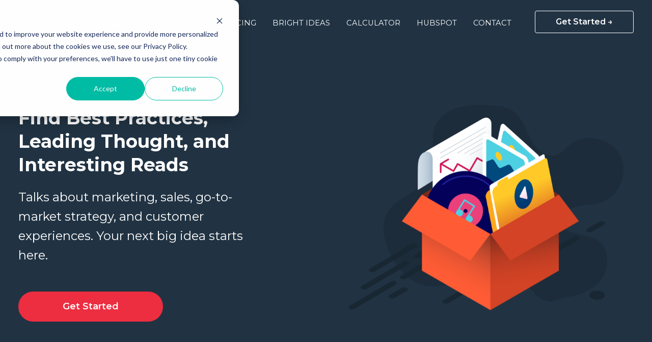

--- FILE ---
content_type: text/html; charset=UTF-8
request_url: https://info.clearboxstrategies.com/bright-ideas/tag/microtargeting
body_size: 9863
content:
<!doctype html><html lang="en"><head>
    <meta charset="utf-8">
    <title>ClearBoxStrategies Bright Ideas | microtargeting</title>
    <link rel="shortcut icon" href="https://info.clearboxstrategies.com/hubfs/Wordpress%20Transparent-1.png">
    <meta name="description" content="microtargeting | Talks about go-to-market strategies, sales development, sales pipeline management, revenue creation and deal development">
    
    
    
    
    
    <link rel="stylesheet" href="https://cdn.jsdelivr.net/npm/swiper@10/swiper-bundle.min.css">
    <meta name="viewport" content="width=device-width, initial-scale=1">

    <script src="/hs/hsstatic/jquery-libs/static-1.1/jquery/jquery-1.7.1.js"></script>
<script>hsjQuery = window['jQuery'];</script>
    <meta property="og:description" content="microtargeting | Talks about go-to-market strategies, sales development, sales pipeline management, revenue creation and deal development">
    <meta property="og:title" content="ClearBoxStrategies Bright Ideas | microtargeting">
    <meta name="twitter:description" content="microtargeting | Talks about go-to-market strategies, sales development, sales pipeline management, revenue creation and deal development">
    <meta name="twitter:title" content="ClearBoxStrategies Bright Ideas | microtargeting">

    

    
    <style>
a.cta_button{-moz-box-sizing:content-box !important;-webkit-box-sizing:content-box !important;box-sizing:content-box !important;vertical-align:middle}.hs-breadcrumb-menu{list-style-type:none;margin:0px 0px 0px 0px;padding:0px 0px 0px 0px}.hs-breadcrumb-menu-item{float:left;padding:10px 0px 10px 10px}.hs-breadcrumb-menu-divider:before{content:'›';padding-left:10px}.hs-featured-image-link{border:0}.hs-featured-image{float:right;margin:0 0 20px 20px;max-width:50%}@media (max-width: 568px){.hs-featured-image{float:none;margin:0;width:100%;max-width:100%}}.hs-screen-reader-text{clip:rect(1px, 1px, 1px, 1px);height:1px;overflow:hidden;position:absolute !important;width:1px}
</style>

<link rel="stylesheet" href="https://info.clearboxstrategies.com/hubfs/hub_generated/template_assets/1/143645213996/1751986080062/template_main.min.css">
<link rel="stylesheet" href="https://info.clearboxstrategies.com/hubfs/hub_generated/template_assets/1/143645454344/1742426491447/template_theme-overrides.min.css">

  <style>
    #hs_cos_wrapper_site_logo .container-section {
  display:flex;
  align-items:center;
}

#hs_cos_wrapper_site_logo .box-image {
  display:flex;
  align-items:MIDDLE;
  width:100%;
  height:auto;
}

#hs_cos_wrapper_site_logo .box-image img {
  width:400px;
  height:73px;
  object-fit:cover;
  overflow-x:hidden;
}

@media (max-width:1024px) {
  #hs_cos_wrapper_site_logo .box-image img {
    width:100% !important;
    height:auto !important;
  }

  #hs_cos_wrapper_site_logo .box-image {
    display:flex;
    padding-right:15px;
    padding-left:15px;
    width:100% !important;
  }
}

  </style>

<link rel="stylesheet" href="https://info.clearboxstrategies.com/hubfs/hub_generated/module_assets/1/143645454407/1742459357816/module_menu.min.css">

  <style>
    #hs_cos_wrapper_navigation-primary .menu__link { color:#FFFFFF; }

#hs_cos_wrapper_navigation-primary .menu__child-toggle-icon { border-top-color:#FFFFFF; }

#hs_cos_wrapper_navigation-primary .menu .menu__link:hover,
#hs_cos_wrapper_navigation-primary .menu .menu__link:focus { color:#d7d7d7; }

#hs_cos_wrapper_navigation-primary .menu__child-toggle-icon:hover,
#hs_cos_wrapper_navigation-primary .menu__child-toggle-icon:focus { border-top-color:#d7d7d7; }

#hs_cos_wrapper_navigation-primary .menu .menu__link:active { color:#ffffff; }

#hs_cos_wrapper_navigation-primary .menu__child-toggle-icon:active { border-top-color:#ffffff; }

#hs_cos_wrapper_navigation-primary .menu .menu__item--depth-1>.menu__link--active-link:after { background-color:#FFFFFF; }

#hs_cos_wrapper_navigation-primary .menu .menu__submenu {}

@media (min-width:1024) {
  #hs_cos_wrapper_navigation-primary .menu__submenu--level-2>.menu__item:first-child:before {}

  #hs_cos_wrapper_navigation-primary .menu--mobile { background-color:rgba(33,51,67,1.0); }
}

#hs_cos_wrapper_navigation-primary .menu__submenu .menu__link,
#hs_cos_wrapper_navigation-primary .menu__submenu .menu__link:hover,
#hs_cos_wrapper_navigation-primary .menu__submenu .menu__link:focus {}

#hs_cos_wrapper_navigation-primary .menu__submenu .menu__child-toggle-icon,
#hs_cos_wrapper_navigation-primary .menu__submenu .menu__child-toggle-icon:hover,
#hs_cos_wrapper_navigation-primary .menu__submenu .menu__child-toggle-icon:focus {}

@media (max-width:1024px) {
  #hs_cos_wrapper_navigation-primary .menu--mobile { background-color:rgba(33,51,67,1.0); }
}

  </style>


  <style>
    #hs_cos_wrapper_btn-cta .button-wrapper { display:flex; }

#hs_cos_wrapper_btn-cta .button {
  background-color:rgba(255,255,255,0.0);
  border:1px solid #ffffff;
  border-radius:4px;
  text-decoration:none;
  color:#FFFFFF;
  font-size:16px;
  font-family:Montserrat,sans-serif;
  font-weight:600;
  padding-top:10px;
  padding-right:40px;
  padding-bottom:10px;
  padding-left:40px;
  border:1px solid #ffffff;
}

#hs_cos_wrapper_btn-cta .button:hover,
#hs_cos_wrapper_btn-cta .button:focus { background-color:rgba(175,175,175,0.0); }

#hs_cos_wrapper_btn-cta .button:active { background-color:rgba(255,255,255,0.0); }

@media (max-width:1024px) {
  #hs_cos_wrapper_btn-cta .button-wrapper { display:flex; }
}

  </style>


  <style>
    #hs_cos_wrapper_dnd_area-module-2 .label-section {
  color:#ED2D40;
  font-size:18px;
  font-family:Montserrat,serif;
  font-weight:600;
  text-align:LEFT;
  line-height:28px;
}

#hs_cos_wrapper_dnd_area-module-2 .title-section {
  color:#FFFFFF;
  font-size:36px;
  font-family:Montserrat,serif;
  font-weight:700;
  margin-top:2px;
  margin-bottom:22px;
  text-align:LEFT;
  line-height:46px;
}

#hs_cos_wrapper_dnd_area-module-2 .description-section {
  color:#FFFFFF;
  font-size:24px;
  font-family:Montserrat,serif;
  font-weight:400;
  line-height:38px;
  text-align:LEFT;
  padding:0px;
  margin-top:0px;
  margin-bottom:20px;
}

#hs_cos_wrapper_dnd_area-module-2 .box-headings { width:100%; }

#hs_cos_wrapper_dnd_area-module-2 .box-headings { margin-bottom:32px; }

#hs_cos_wrapper_dnd_area-module-2 .content-box-headings { display:flex; }

@media (max-width:1024px) {
  #hs_cos_wrapper_dnd_area-module-2 .label-section {
    text-align:CENTER;
    color:#ED2D40;
    font-size:18px;
    font-family:Montserrat,serif;
    font-weight:700;
    line-height:48px;
    color:#ED2D40;
  }

  #hs_cos_wrapper_dnd_area-module-2 .title-section {
    text-align:CENTER;
    color:#FFFFFF;
    font-size:32px;
    font-family:Montserrat,serif;
    font-weight:700;
    line-height:42px;
    color:#FFFFFF;
  }

  #hs_cos_wrapper_dnd_area-module-2 .description-section {
    color:#FFFFFF;
    font-size:18px;
    font-family:Montserrat,serif;
    font-weight:400;
    text-align:CENTER;
    line-height:28px;
    text-wrap:balance;
    color:#FFFFFF;
  }
}

  </style>


  <style>
    #hs_cos_wrapper_dnd_area-module-3 .button-wrapper { display:flex; }

#hs_cos_wrapper_dnd_area-module-3 .button {
  background-color:rgba(237,45,64,1.0);
  border:1px solid rgba(255,255,255,0%);
  border-radius:100px;
  text-decoration:none;
  color:#FFFFFF;
  font-size:18px;
  font-family:Montserrat,serif;
  font-weight:600;
  padding-top:16px;
  padding-right:86px;
  padding-bottom:16px;
  padding-left:86px;
  border:1px solid rgba(255,255,255,0%);
}

#hs_cos_wrapper_dnd_area-module-3 .button:hover,
#hs_cos_wrapper_dnd_area-module-3 .button:focus { background-color:rgba(157,0,0,1.0); }

#hs_cos_wrapper_dnd_area-module-3 .button:active { background-color:rgba(255,125,144,1.0); }

@media (max-width:1024px) {
  #hs_cos_wrapper_dnd_area-module-3 .button-wrapper {
    display:flex;
    justify-content:center;
  }
}

  </style>


  <style>
    #hs_cos_wrapper_dnd_area-module-5 .container-section {
  display:flex;
  align-items:center;
}

#hs_cos_wrapper_dnd_area-module-5 .box-image {
  display:flex;
  justify-content:flex-end;
  align-items:MIDDLE;
  width:100%;
  height:auto;
}

#hs_cos_wrapper_dnd_area-module-5 .box-image img {
  width:568px;
  height:86px;
  object-fit:cover;
  overflow-x:hidden;
}

@media (max-width:1024px) {
  #hs_cos_wrapper_dnd_area-module-5 .box-image img {
    width:100% !important;
    height:auto !important;
  }

  #hs_cos_wrapper_dnd_area-module-5 .box-image {
    display:flex;
    justify-content:center;
    padding-right:15px;
    padding-left:15px;
    width:100% !important;
  }
}

  </style>


  <style>
    #hs_cos_wrapper_dnd_area-module-7 .label-section {
  color:#ED2D40;
  font-size:18px;
  font-family:Montserrat,serif;
  font-weight:700;
  text-align:LEFT;
  line-height:28px;
}

#hs_cos_wrapper_dnd_area-module-7 .title-section {
  color:#FFFFFF;
  font-size:20px;
  font-family:Montserrat,serif;
  font-weight:700;
  margin-top:2px;
  margin-bottom:22px;
  text-align:LEFT;
  line-height:32px;
}

#hs_cos_wrapper_dnd_area-module-7 .description-section {
  color:#FFFFFF;
  font-size:24px;
  font-family:Lato,sans-serif;
  line-height:36px;
  text-align:LEFT;
  padding:0px;
  margin-top:0px;
  margin-bottom:20px;
}

#hs_cos_wrapper_dnd_area-module-7 .box-headings { width:100%; }

#hs_cos_wrapper_dnd_area-module-7 .box-headings { margin-bottom:32px; }

#hs_cos_wrapper_dnd_area-module-7 .content-box-headings { display:flex; }

@media (max-width:1024px) {
  #hs_cos_wrapper_dnd_area-module-7 .label-section {
    text-align:CENTER;
    color:#ED2D40;
    font-size:18px;
    font-family:Montserrat,serif;
    font-weight:700;
    line-height:29px;
    color:#ED2D40;
  }

  #hs_cos_wrapper_dnd_area-module-7 .title-section {
    text-align:CENTER;
    color:#FFFFFF;
    font-size:32px;
    font-family:Montserrat,serif;
    font-weight:700;
    line-height:42px;
    color:#FFFFFF;
  }

  #hs_cos_wrapper_dnd_area-module-7 .description-section {
    color:#414141;
    font-size:16px;
    font-family:Montserrat,sans-serif;
    text-align:CENTER;
    line-height:px;
    text-wrap:balance;
    color:#FFFFFF;
  }
}

  </style>


<style>
#hs_cos_wrapper_dnd_area-module-8 .card-image_grid {
  display:grid;
  gap:32px;
  grid-template-columns:repeat(3,385px);
}

#hs_cos_wrapper_dnd_area-module-8 .card {
  display:flex;
  flex-direction:column;
  align-items:flex-start;
  justify-content:flex-start;
  border-radius:16px;
  width:383px;
  min-height:516px;
}

#hs_cos_wrapper_dnd_area-module-8 .card .card-image {
  width:383px;
  height:238px;
  border-radius:16px 16px 0px 0px;
}

#hs_cos_wrapper_dnd_area-module-8 .card .card-image img {
  width:100%;
  height:238px;
  object-fit:cover;
  border-radius:16px 16px 0px 0px;
}

#hs_cos_wrapper_dnd_area-module-8 .card .card-content {
  padding-top:23px;
  padding-right:23px;
  padding-bottom:48px;
  padding-left:23px;
  flex-direction:column;
  align-items:flex-start;
  justify-content:flex-start;
  border-radius:px px 16px 16px;
  display:flex;
  width:383px;
  background-color:rgba(33,51,67,1.0);
}

#hs_cos_wrapper_dnd_area-module-8 .tag-card .tag {
  color:#DC3B37;
  font-size:14px;
  font-family:Montserrat,serif;
  font-weight:500;
  line-height:26px;
}

#hs_cos_wrapper_dnd_area-module-8 .text-card .post-title {
  color:#FFFFFF;
  font-size:20px;
  font-family:Montserrat,serif;
  font-weight:700;
  line-height:30px;
}

#hs_cos_wrapper_dnd_area-module-8 .text-card .post-description {
  color:#FFFFFF;
  font-size:16px;
  font-family:Montserrat,serif;
  font-weight:400;
  line-height:28px;
}

#hs_cos_wrapper_dnd_area-module-8 .card .card-content .button-card .btn-card {
  border-radius:4px;
  border:1px solid #ffffff;
  color:#FFF;
  font-size:16px;
  font-family:Montserrat,serif;
  font-weight:600;
  line-height:29px;
}

#hs_cos_wrapper_dnd_area-module-8 .card .card-content { display:flex; }

#hs_cos_wrapper_dnd_area-module-8 .card .card-content .tag-card {
  display:flex;
  justify-content:flex-start;
  align-items:center;
  width:100%;
  flex-wrap:wrap;
}

#hs_cos_wrapper_dnd_area-module-8 .card .card-content .tag-card a { margin-bottom:4px; }

#hs_cos_wrapper_dnd_area-module-8 .card .card-content .text-card h3 { margin-bottom:4px; }

#hs_cos_wrapper_dnd_area-module-8 .card .card-content .text-card p { margin-bottom:32px; }

#hs_cos_wrapper_dnd_area-module-8 .card .card-content .button-card {
  width:100%;
  display:flex;
  justify-content:center;
  align-items:center;
}

#hs_cos_wrapper_dnd_area-module-8 .card .card-content .button-card .btn-card {
  display:flex;
  width:100%;
  height:52px;
  flex-direction:column;
  justify-content:center;
  align-items:center;
  gap:10px;
  text-decoration:none;
}

@media (max-width:1244px) {
  #hs_cos_wrapper_dnd_area-module-8 .card-image_grid {
    width:100%;
    display:grid;
    gap:16px;
    grid-template-columns:repeat(2,360px);
    justify-content:center;
  }
}

@media (max-width:1024px) {
  #hs_cos_wrapper_dnd_area-module-8 .card-image_grid {
    display:grid;
    gap:16px;
    grid-template-columns:repeat(2,385px);
    justify-content:center;
  }
}

@media (max-width:768px) {
  #hs_cos_wrapper_dnd_area-module-8 .card-image_grid {
    display:grid;
    gap:16px;
    grid-template-columns:repeat(1,385px);
    justify-content:center;
  }
}

</style>

<link rel="stylesheet" href="https://7052064.fs1.hubspotusercontent-na1.net/hubfs/7052064/hub_generated/module_assets/1/-55928693385/1767118776681/module_pagination.min.css">

  <style>
    #hs_cos_wrapper_dnd_area-module-9 .hs-pagination {}

#hs_cos_wrapper_dnd_area-module-9 .hs-pagination__link:not(:last-child) { margin-right:px; }

#hs_cos_wrapper_dnd_area-module-9 .hs-pagination__link--number { border-radius:px; }

#hs_cos_wrapper_dnd_area-module-9 .hs-pagination__link--active {}

#hs_cos_wrapper_dnd_area-module-9 .hs-pagination__link--number:hover,
#hs_cos_wrapper_dnd_area-module-9 .hs-pagination__link--number:focus {}

#hs_cos_wrapper_dnd_area-module-9 .hs-pagination__link--prev,
#hs_cos_wrapper_dnd_area-module-9 .hs-pagination__link--next { border-radius:px; }

#hs_cos_wrapper_dnd_area-module-9 .hs-pagination__link--prev:hover,
#hs_cos_wrapper_dnd_area-module-9 .hs-pagination__link--prev:focus,
#hs_cos_wrapper_dnd_area-module-9 .hs-pagination__link--next:hover,
#hs_cos_wrapper_dnd_area-module-9 .hs-pagination__link--next:focus {}

#hs_cos_wrapper_dnd_area-module-9 .hs-pagination__link--prev>.hs-pagination__link-text,
#hs_cos_wrapper_dnd_area-module-9 .hs-pagination__link--next>.hs-pagination__link-text {}

#hs_cos_wrapper_dnd_area-module-9 .hs-pagination__link--text-and-icon.hs-pagination__link--prev>.hs-pagination__link-icon { margin-right:px; }

#hs_cos_wrapper_dnd_area-module-9 .hs-pagination__link--text-and-icon.hs-pagination__link--next>.hs-pagination__link-icon { margin-left:px; }

#hs_cos_wrapper_dnd_area-module-9 .hs-pagination__link--prev>.hs-pagination__link-icon svg,
#hs_cos_wrapper_dnd_area-module-9 .hs-pagination__link--next>.hs-pagination__link-icon svg {}

#hs_cos_wrapper_dnd_area-module-9 .hs-pagination__link--first,
#hs_cos_wrapper_dnd_area-module-9 .hs-pagination__link--last { border-radius:px; }

#hs_cos_wrapper_dnd_area-module-9 .hs-pagination__link--first:hover,
#hs_cos_wrapper_dnd_area-module-9 .hs-pagination__link--first:focus,
#hs_cos_wrapper_dnd_area-module-9 .hs-pagination__link--last:hover,
#hs_cos_wrapper_dnd_area-module-9 .hs-pagination__link--last:focus {}

#hs_cos_wrapper_dnd_area-module-9 .hs-pagination__link--first>.hs-pagination__link-text,
#hs_cos_wrapper_dnd_area-module-9 .hs-pagination__link--last>.hs-pagination__link-text {}

#hs_cos_wrapper_dnd_area-module-9 .hs-pagination__link--text-and-icon.hs-pagination__link--first>.hs-pagination__link-icon { margin-right:px; }

#hs_cos_wrapper_dnd_area-module-9 .hs-pagination__link--text-and-icon.hs-pagination__link--last>.hs-pagination__link-icon { margin-left:px; }

#hs_cos_wrapper_dnd_area-module-9 .hs-pagination__link--first>.hs-pagination__link-icon svg,
#hs_cos_wrapper_dnd_area-module-9 .hs-pagination__link--last>.hs-pagination__link-icon svg {}

  </style>


  <style>
    #hs_cos_wrapper_widget_1699556669516 .menu__link { color:#FFFFFF; }

#hs_cos_wrapper_widget_1699556669516 .menu__child-toggle-icon { border-top-color:#FFFFFF; }

#hs_cos_wrapper_widget_1699556669516 .menu .menu__link:hover,
#hs_cos_wrapper_widget_1699556669516 .menu .menu__link:focus { color:#d7d7d7; }

#hs_cos_wrapper_widget_1699556669516 .menu__child-toggle-icon:hover,
#hs_cos_wrapper_widget_1699556669516 .menu__child-toggle-icon:focus { border-top-color:#d7d7d7; }

#hs_cos_wrapper_widget_1699556669516 .menu .menu__link:active { color:#ffffff; }

#hs_cos_wrapper_widget_1699556669516 .menu__child-toggle-icon:active { border-top-color:#ffffff; }

#hs_cos_wrapper_widget_1699556669516 .menu .menu__item--depth-1>.menu__link--active-link:after { background-color:#FFFFFF; }

#hs_cos_wrapper_widget_1699556669516 .menu .menu__submenu {}

@media (min-width:1024) {
  #hs_cos_wrapper_widget_1699556669516 .menu__submenu--level-2>.menu__item:first-child:before {}

  #hs_cos_wrapper_widget_1699556669516 .menu--mobile { background-color:rgba(255,255,255,1.0); }
}

#hs_cos_wrapper_widget_1699556669516 .menu__submenu .menu__link,
#hs_cos_wrapper_widget_1699556669516 .menu__submenu .menu__link:hover,
#hs_cos_wrapper_widget_1699556669516 .menu__submenu .menu__link:focus {}

#hs_cos_wrapper_widget_1699556669516 .menu__submenu .menu__child-toggle-icon,
#hs_cos_wrapper_widget_1699556669516 .menu__submenu .menu__child-toggle-icon:hover,
#hs_cos_wrapper_widget_1699556669516 .menu__submenu .menu__child-toggle-icon:focus {}

@media (max-width:1024px) {
  #hs_cos_wrapper_widget_1699556669516 .menu--mobile { background-color:rgba(255,255,255,1.0); }
}

  </style>


  <style>
    #hs_cos_wrapper_footer-module-3 .container-section {
  display:flex;
  align-items:center;
}

#hs_cos_wrapper_footer-module-3 .box-image {
  display:flex;
  justify-content:flex-start;
  align-items:MIDDLE;
  width:100%;
  height:auto;
}

#hs_cos_wrapper_footer-module-3 .box-image img {
  width:164px;
  height:30px;
  object-fit:cover;
  overflow-x:hidden;
}

@media (max-width:1024px) {
  #hs_cos_wrapper_footer-module-3 .box-image img {
    margin-bottom:32px;
    width:100% !important;
    height:auto !important;
  }

  #hs_cos_wrapper_footer-module-3 .box-image {
    display:flex;
    justify-content:center;
    padding-right:15px;
    padding-left:15px;
    width:100% !important;
  }
}

  </style>


  <style>
    #hs_cos_wrapper_widget_1700591599023 .container-link {
  display:flex;
  justify-content:center;
  align-items:center;
  gap:14px;
  padding:12px;
}

#hs_cos_wrapper_widget_1700591599023 .container-link a {
  color:#FFFFFF;
  line-height:px;
}

@media (max-width:768px) {
  #hs_cos_wrapper_widget_1700591599023 .container-link {
    display:flex;
    gap:px;
  }
}

  </style>

<link rel="stylesheet" href="https://info.clearboxstrategies.com/hubfs/hub_generated/module_assets/1/143645454413/1742459362777/module_social-follow.min.css">

  <style>
    #hs_cos_wrapper_module_1699559277689 .social-links { justify-content:flex-end; }

#hs_cos_wrapper_module_1699559277689 .social-links__link {}

#hs_cos_wrapper_module_1699559277689 .social-links__icon { background-color:rgba(25,39,51,1.0); }

#hs_cos_wrapper_module_1699559277689 .social-links__icon svg {
  height:16px;
  width:16px;
}

#hs_cos_wrapper_module_1699559277689 .social-links__icon:hover,
#hs_cos_wrapper_module_1699559277689 .social-links__icon:focus { background-color:rgba(0,0,0,1.0); }

#hs_cos_wrapper_module_1699559277689 .social-links__icon:active { background-color:rgba(105,119,131,1.0); }

@media (max-width:1024px) {
  #hs_cos_wrapper_module_1699559277689 .social-links { justify-content:center; }
}

  </style>


  <style>
    #hs_cos_wrapper_footer-module-8 .container-link {
  display:flex;
  justify-content:flex-start;
  align-items:center;
  gap:16px;
}

#hs_cos_wrapper_footer-module-8 .container-link a {
  color:#FFFFFF;
  font-size:14px;
  font-weight:600;
  font-family:Montserrat,serif;
  line-height:24px;
}

@media (max-width:768px) {
  #hs_cos_wrapper_footer-module-8 .container-link {
    display:flex;
    justify-content:center;
    align-items:center;
    gap:14px;
    padding-bottom:20px;
  }
}

  </style>

<style>
  @font-face {
    font-family: "Montserrat";
    font-weight: 700;
    font-style: normal;
    font-display: swap;
    src: url("/_hcms/googlefonts/Montserrat/700.woff2") format("woff2"), url("/_hcms/googlefonts/Montserrat/700.woff") format("woff");
  }
  @font-face {
    font-family: "Montserrat";
    font-weight: 400;
    font-style: normal;
    font-display: swap;
    src: url("/_hcms/googlefonts/Montserrat/regular.woff2") format("woff2"), url("/_hcms/googlefonts/Montserrat/regular.woff") format("woff");
  }
  @font-face {
    font-family: "Montserrat";
    font-weight: 500;
    font-style: normal;
    font-display: swap;
    src: url("/_hcms/googlefonts/Montserrat/500.woff2") format("woff2"), url("/_hcms/googlefonts/Montserrat/500.woff") format("woff");
  }
  @font-face {
    font-family: "Montserrat";
    font-weight: 400;
    font-style: normal;
    font-display: swap;
    src: url("/_hcms/googlefonts/Montserrat/regular.woff2") format("woff2"), url("/_hcms/googlefonts/Montserrat/regular.woff") format("woff");
  }
  @font-face {
    font-family: "Montserrat";
    font-weight: 600;
    font-style: normal;
    font-display: swap;
    src: url("/_hcms/googlefonts/Montserrat/600.woff2") format("woff2"), url("/_hcms/googlefonts/Montserrat/600.woff") format("woff");
  }
  @font-face {
    font-family: "Montserrat";
    font-weight: 700;
    font-style: normal;
    font-display: swap;
    src: url("/_hcms/googlefonts/Montserrat/700.woff2") format("woff2"), url("/_hcms/googlefonts/Montserrat/700.woff") format("woff");
  }
  @font-face {
    font-family: "Lato";
    font-weight: 400;
    font-style: normal;
    font-display: swap;
    src: url("/_hcms/googlefonts/Lato/regular.woff2") format("woff2"), url("/_hcms/googlefonts/Lato/regular.woff") format("woff");
  }
  @font-face {
    font-family: "Lato";
    font-weight: 700;
    font-style: normal;
    font-display: swap;
    src: url("/_hcms/googlefonts/Lato/700.woff2") format("woff2"), url("/_hcms/googlefonts/Lato/700.woff") format("woff");
  }
  @font-face {
    font-family: "Lato";
    font-weight: 700;
    font-style: normal;
    font-display: swap;
    src: url("/_hcms/googlefonts/Lato/700.woff2") format("woff2"), url("/_hcms/googlefonts/Lato/700.woff") format("woff");
  }
</style>

<!-- Editor Styles -->
<style id="hs_editor_style" type="text/css">
.dnd_area-row-0-max-width-section-centering > .row-fluid {
  max-width: 1240px !important;
  margin-left: auto !important;
  margin-right: auto !important;
}
.dnd_area-row-1-max-width-section-centering > .row-fluid {
  max-width: 1240px !important;
  margin-left: auto !important;
  margin-right: auto !important;
}
.footer-row-0-max-width-section-centering > .row-fluid {
  max-width: 1240px !important;
  margin-left: auto !important;
  margin-right: auto !important;
}
/* HubSpot Styles (default) */
.dnd_area-row-0-padding {
  padding-top: 180px !important;
  padding-bottom: 80px !important;
  padding-left: 0px !important;
  padding-right: 0px !important;
}
.dnd_area-row-0-background-layers {
  background-image: linear-gradient(rgba(33, 51, 67, 1), rgba(33, 51, 67, 1)) !important;
  background-position: left top !important;
  background-size: auto !important;
  background-repeat: no-repeat !important;
}
.dnd_area-row-1-padding {
  padding-top: 80px !important;
  padding-bottom: 80px !important;
  padding-left: 0px !important;
  padding-right: 0px !important;
}
.dnd_area-row-1-background-layers {
  background-image: linear-gradient(rgba(32, 47, 61, 1), rgba(32, 47, 61, 1)) !important;
  background-position: left top !important;
  background-size: auto !important;
  background-repeat: no-repeat !important;
}
.footer-row-0-padding {
  padding-top: 64px !important;
  padding-bottom: 64px !important;
}
.footer-column-1-row-2-margin {
  margin-top: 12px !important;
  margin-bottom: 0px !important;
}
.footer-column-1-row-3-margin {
  margin-top: 12px !important;
  margin-bottom: 0px !important;
}
/* HubSpot Styles (mobile) */
@media (max-width: 1027px) {
  .dnd_area-row-0-padding {
    padding-top: 180px !important;
    padding-bottom: 80px !important;
    padding-left: 20px !important;
    padding-right: 20px !important;
  }
  .dnd_area-row-1-padding {
    padding-top: 80px !important;
    padding-bottom: 80px !important;
    padding-left: 10px !important;
    padding-right: 10px !important;
  }
  .dnd_area-column-1-row-1-padding {
    padding-bottom: 80px !important;
  }
}
</style>
    

    
<!--  Added by GoogleAnalytics4 integration -->
<script>
var _hsp = window._hsp = window._hsp || [];
window.dataLayer = window.dataLayer || [];
function gtag(){dataLayer.push(arguments);}

var useGoogleConsentModeV2 = true;
var waitForUpdateMillis = 1000;


if (!window._hsGoogleConsentRunOnce) {
  window._hsGoogleConsentRunOnce = true;

  gtag('consent', 'default', {
    'ad_storage': 'denied',
    'analytics_storage': 'denied',
    'ad_user_data': 'denied',
    'ad_personalization': 'denied',
    'wait_for_update': waitForUpdateMillis
  });

  if (useGoogleConsentModeV2) {
    _hsp.push(['useGoogleConsentModeV2'])
  } else {
    _hsp.push(['addPrivacyConsentListener', function(consent){
      var hasAnalyticsConsent = consent && (consent.allowed || (consent.categories && consent.categories.analytics));
      var hasAdsConsent = consent && (consent.allowed || (consent.categories && consent.categories.advertisement));

      gtag('consent', 'update', {
        'ad_storage': hasAdsConsent ? 'granted' : 'denied',
        'analytics_storage': hasAnalyticsConsent ? 'granted' : 'denied',
        'ad_user_data': hasAdsConsent ? 'granted' : 'denied',
        'ad_personalization': hasAdsConsent ? 'granted' : 'denied'
      });
    }]);
  }
}

gtag('js', new Date());
gtag('set', 'developer_id.dZTQ1Zm', true);
gtag('config', 'G-YS6FSYJH36');
</script>
<script async src="https://www.googletagmanager.com/gtag/js?id=G-YS6FSYJH36"></script>

<!-- /Added by GoogleAnalytics4 integration -->



<!-- Google Tag Manager -->
<script>(function(w,d,s,l,i){w[l]=w[l]||[];w[l].push({'gtm.start':
new Date().getTime(),event:'gtm.js'});var f=d.getElementsByTagName(s)[0],
j=d.createElement(s),dl=l!='dataLayer'?'&l='+l:'';j.async=true;j.src=
'https://www.googletagmanager.com/gtm.js?id='+i+dl;f.parentNode.insertBefore(j,f);
})(window,document,'script','dataLayer','GTM-MPXS3QQ');</script>
<!-- End Google Tag Manager -->
<!-- Google tag (gtag.js) -->
<script async src="https://www.googletagmanager.com/gtag/js?id=G-SE2977THFJ"></script>
<script>
  window.dataLayer = window.dataLayer || [];
  function gtag(){dataLayer.push(arguments);}
  gtag('js', new Date());

  gtag('config', 'G-SE2977THFJ');
</script>
<script type="text/javascript">
    (function(c,l,a,r,i,t,y){
        c[a]=c[a]||function(){(c[a].q=c[a].q||[]).push(arguments)};
        t=l.createElement(r);t.async=1;t.src="https://www.clarity.ms/tag/"+i;
        y=l.getElementsByTagName(r)[0];y.parentNode.insertBefore(t,y);
    })(window, document, "clarity", "script", "ih5ets7eya");
  <script src="https://tag.clearbitscripts.com/v1/pk_4eb1fbfd5601e8a26b6a2c8926c51cea/tags.js" referrerpolicy="strict-origin-when-cross-origin"></script>

<script>!function () {var reb2b = window.reb2b = window.reb2b || [];if (reb2b.invoked) return;reb2b.invoked = true;reb2b.methods = ["identify", "collect"];reb2b.factory = function (method) {return function () {var args = Array.prototype.slice.call(arguments);args.unshift(method);reb2b.push(args);return reb2b;};};for (var i = 0; i < reb2b.methods.length; i++) {var key = reb2b.methods[i];reb2b[key] = reb2b.factory(key);}reb2b.load = function (key) {var script = document.createElement("script");script.type = "text/javascript";script.async = true;script.src = "https://s3-us-west-2.amazonaws.com/b2bjsstore/b/" + key + "/reb2b.js.gz";var first = document.getElementsByTagName("script")[0];first.parentNode.insertBefore(script, first);};reb2b.SNIPPET_VERSION = "1.0.1";reb2b.load("ZQOQRJHQJ862");}();</script>
<!-- Start of HubSpot Embed Code -->
  <script type="text/javascript" id="hs-script-loader" async defer src="//js-na1.hs-scripts.com/4285292.js"></script>
<!-- End of HubSpot Embed Code -->
<meta property="og:image" content="https://info.clearboxstrategies.com/hubfs/Group.png">
<meta property="og:image:width" content="467">
<meta property="og:image:height" content="509">

<meta name="twitter:image" content="https://info.clearboxstrategies.com/hubfs/Group.png">


<meta property="og:url" content="https://info.clearboxstrategies.com/bright-ideas/tag/microtargeting">
<meta property="og:type" content="blog">
<meta name="twitter:card" content="summary">
<link rel="alternate" type="application/rss+xml" href="https://info.clearboxstrategies.com/bright-ideas/rss.xml">
<meta name="twitter:domain" content="info.clearboxstrategies.com">
<script src="//platform.linkedin.com/in.js" type="text/javascript">
    lang: en_US
</script>

<meta http-equiv="content-language" content="en">






  <meta name="generator" content="HubSpot"></head>
  <body>
    <div class="body-wrapper   hs-content-id-83715548819 hs-blog-listing hs-blog-id-83715548818">
      
        <div data-global-resource-path="Theme templates/HubSpot Theme/templates/partials/header.html">

<header class="header">

  

  

  

  <div class="container-fluid content-wrapper">
<div class="row-fluid-wrapper">
<div class="row-fluid">
<div class="span12 widget-span widget-type-cell " style="" data-widget-type="cell" data-x="0" data-w="12">

</div><!--end widget-span -->
</div>
</div>
</div> 

  

  <div class="header__container content-wrapper">

    

    <div class="header__logo header__logo--main">
      <div id="hs_cos_wrapper_site_logo" class="hs_cos_wrapper hs_cos_wrapper_widget hs_cos_wrapper_type_module" style="" data-hs-cos-general-type="widget" data-hs-cos-type="module"><div class="container-section">
  <div class="box-image">
    

   <a href="https://clearboxstrategies.com/v2">
  
	
	
		
	
	 
	 <img src="https://info.clearboxstrategies.com/hs-fs/hubfs/img--logo-clearbox.png?width=124&amp;height=23&amp;name=img--logo-clearbox.png" alt="img--logo-clearbox" loading="lazy" width="124" height="23" style="max-width: 100%; height: auto;" srcset="https://info.clearboxstrategies.com/hs-fs/hubfs/img--logo-clearbox.png?width=62&amp;height=12&amp;name=img--logo-clearbox.png 62w, https://info.clearboxstrategies.com/hs-fs/hubfs/img--logo-clearbox.png?width=124&amp;height=23&amp;name=img--logo-clearbox.png 124w, https://info.clearboxstrategies.com/hs-fs/hubfs/img--logo-clearbox.png?width=186&amp;height=35&amp;name=img--logo-clearbox.png 186w, https://info.clearboxstrategies.com/hs-fs/hubfs/img--logo-clearbox.png?width=248&amp;height=46&amp;name=img--logo-clearbox.png 248w, https://info.clearboxstrategies.com/hs-fs/hubfs/img--logo-clearbox.png?width=310&amp;height=58&amp;name=img--logo-clearbox.png 310w, https://info.clearboxstrategies.com/hs-fs/hubfs/img--logo-clearbox.png?width=372&amp;height=69&amp;name=img--logo-clearbox.png 372w" sizes="(max-width: 124px) 100vw, 124px">
     

   </a>
</div>
</div>
</div>
    </div>

    

    <div class="header__column">

      



      

      

      <div class="header__row-2">
        <div class="header--toggle header__navigation--toggle"></div>
        
        
        <div class="header__close--toggle"></div>
        <div class="header__navigation header--element">
          <div id="hs_cos_wrapper_navigation-primary" class="hs_cos_wrapper hs_cos_wrapper_widget hs_cos_wrapper_type_module" style="" data-hs-cos-general-type="widget" data-hs-cos-type="module">









<nav class="menu menu--desktop" aria-label="Main menu">
  <ul class="menu__wrapper no-list">
    

  

  

  
    
    <li class="menu__item menu__item--depth-1 menu__item--has-submenu hs-skip-lang-url-rewrite">
      
        <a class="menu__link menu__link--toggle  " href="https://clearboxstrategies.com/what-we-do" aria-haspopup="true" aria-expanded="false">Services</a>
      
      
        
          <button class="menu__child-toggle no-button" aria-expanded="false">
            <span class="show-for-sr">Show submenu for Services</span>
            <span class="menu__child-toggle-icon"></span>
          </button>
          <ul class="menu__submenu menu__submenu--level-2 no-list">
            
            
              
    <li class="menu__item menu__item--depth-2  hs-skip-lang-url-rewrite">
      
        <a class="menu__link   " href="https://clearboxstrategies.com/stay_and_play_marketing">Services for Destination Travel Companies</a>
      
      
    </li>
  
            
              
    <li class="menu__item menu__item--depth-2  hs-skip-lang-url-rewrite">
      
        <a class="menu__link   " href="https://clearboxstrategies.com/real_estate_go_to_market_strategy">Services for Real Estate Agencies</a>
      
      
    </li>
  
            
          </ul>
          
      
    </li>
  
  
    
    <li class="menu__item menu__item--depth-1  hs-skip-lang-url-rewrite">
      
        <a class="menu__link   " href="https://clearboxstrategies.com/pricing-new">Pricing</a>
      
      
    </li>
  
  
    
    <li class="menu__item menu__item--depth-1  hs-skip-lang-url-rewrite">
      
        <a class="menu__link   " href="https://clearboxstrategies.com/bright-ideas">Bright Ideas</a>
      
      
    </li>
  
  
    
    <li class="menu__item menu__item--depth-1  hs-skip-lang-url-rewrite">
      
        <a class="menu__link   " href="https://info.clearboxstrategies.com/calculator">Calculator</a>
      
      
    </li>
  
  
    
    <li class="menu__item menu__item--depth-1  hs-skip-lang-url-rewrite">
      
        <a class="menu__link   " href="https://clearboxstrategies.com/hubspot-solutions-partner">HubSpot</a>
      
      
    </li>
  
  
    
    <li class="menu__item menu__item--depth-1  hs-skip-lang-url-rewrite">
      
        <a class="menu__link   " href="https://clearboxstrategies.com/contact">Contact</a>
      
      
    </li>
  
  


  </ul>
</nav>



<nav class="menu menu--mobile" aria-label="Main menu">
  <ul class="menu__wrapper no-list">
    

  

  

  
    
    <li class="menu__item menu__item--depth-1 menu__item--has-submenu hs-skip-lang-url-rewrite">
      
        <a class="menu__link menu__link--toggle  " href="https://clearboxstrategies.com/what-we-do" aria-haspopup="true" aria-expanded="false">Services</a>
      
      
        
          <button class="menu__child-toggle no-button" aria-expanded="false">
            <span class="show-for-sr">Show submenu for Services</span>
            <span class="menu__child-toggle-icon"></span>
          </button>
          <ul class="menu__submenu menu__submenu--level-2 no-list">
            
            
              
    <li class="menu__item menu__item--depth-2  hs-skip-lang-url-rewrite">
      
        <a class="menu__link   " href="https://clearboxstrategies.com/stay_and_play_marketing">Services for Destination Travel Companies</a>
      
      
    </li>
  
            
              
    <li class="menu__item menu__item--depth-2  hs-skip-lang-url-rewrite">
      
        <a class="menu__link   " href="https://clearboxstrategies.com/real_estate_go_to_market_strategy">Services for Real Estate Agencies</a>
      
      
    </li>
  
            
          </ul>
          
      
    </li>
  
  
    
    <li class="menu__item menu__item--depth-1  hs-skip-lang-url-rewrite">
      
        <a class="menu__link   " href="https://clearboxstrategies.com/pricing-new">Pricing</a>
      
      
    </li>
  
  
    
    <li class="menu__item menu__item--depth-1  hs-skip-lang-url-rewrite">
      
        <a class="menu__link   " href="https://clearboxstrategies.com/bright-ideas">Bright Ideas</a>
      
      
    </li>
  
  
    
    <li class="menu__item menu__item--depth-1  hs-skip-lang-url-rewrite">
      
        <a class="menu__link   " href="https://info.clearboxstrategies.com/calculator">Calculator</a>
      
      
    </li>
  
  
    
    <li class="menu__item menu__item--depth-1  hs-skip-lang-url-rewrite">
      
        <a class="menu__link   " href="https://clearboxstrategies.com/hubspot-solutions-partner">HubSpot</a>
      
      
    </li>
  
  
    
    <li class="menu__item menu__item--depth-1  hs-skip-lang-url-rewrite">
      
        <a class="menu__link   " href="https://clearboxstrategies.com/contact">Contact</a>
      
      
    </li>
  
  


  </ul>
</nav></div>
        </div>
      </div>

    </div>
    
    <div class="header-cta">
      <div id="hs_cos_wrapper_btn-cta" class="hs_cos_wrapper hs_cos_wrapper_widget hs_cos_wrapper_type_module" style="" data-hs-cos-general-type="widget" data-hs-cos-type="module">













<div class="button-wrapper">
  <a class="button" href="https://clearboxstrategies.com/contact">
    Get Started →
  </a>
</div></div>
    </div>

  </div>

  

 
</header></div>
      

      

      <main id="main-content" class="body-container-wrapper">
        
<div class="container-fluid">
<div class="row-fluid-wrapper">
<div class="row-fluid">
<div class="span12 widget-span widget-type-cell " style="" data-widget-type="cell" data-x="0" data-w="12">

<div class="row-fluid-wrapper row-depth-1 row-number-1 dnd_area-row-0-max-width-section-centering dnd_area-row-0-background-color dnd_area-row-0-background-layers dnd-section dnd_area-row-0-padding">
<div class="row-fluid ">
<div class="span5 widget-span widget-type-cell dnd-column" style="" data-widget-type="cell" data-x="0" data-w="5">

<div class="row-fluid-wrapper row-depth-1 row-number-2 dnd-row">
<div class="row-fluid ">
<div class="span12 widget-span widget-type-custom_widget dnd-module" style="" data-widget-type="custom_widget" data-x="0" data-w="12">
<div id="hs_cos_wrapper_dnd_area-module-2" class="hs_cos_wrapper hs_cos_wrapper_widget hs_cos_wrapper_type_module" style="" data-hs-cos-general-type="widget" data-hs-cos-type="module">

<div class="row">
    <div class="col">
      <div class="content-box-headings">
        <div class="box-headings">
        
        <div class="label-section">Bright Ideas</div> 
        
          
          
          <h1 class="title-section">Find Best Practices, Leading Thought, and Interesting Reads</h1>
          
          
      
      
        <div class="description-section">
            Talks about marketing, sales, go-to-market strategy, and customer experiences. Your next big idea starts here.
        </div>
      
      </div>
      </div>        
    </div>
</div></div>

</div><!--end widget-span -->
</div><!--end row-->
</div><!--end row-wrapper -->

<div class="row-fluid-wrapper row-depth-1 row-number-3 dnd_area-column-1-row-1-padding dnd-row">
<div class="row-fluid ">
<div class="span12 widget-span widget-type-custom_widget dnd-module" style="" data-widget-type="custom_widget" data-x="0" data-w="12">
<div id="hs_cos_wrapper_dnd_area-module-3" class="hs_cos_wrapper hs_cos_wrapper_widget hs_cos_wrapper_type_module" style="" data-hs-cos-general-type="widget" data-hs-cos-type="module">













<div class="button-wrapper">
  <a class="button" href="">
    Get Started
  </a>
</div></div>

</div><!--end widget-span -->
</div><!--end row-->
</div><!--end row-wrapper -->

</div><!--end widget-span -->
<div class="span7 widget-span widget-type-cell dnd-column" style="" data-widget-type="cell" data-x="5" data-w="7">

<div class="row-fluid-wrapper row-depth-1 row-number-4 dnd-row">
<div class="row-fluid ">
<div class="span12 widget-span widget-type-custom_widget dnd-module" style="" data-widget-type="custom_widget" data-x="0" data-w="12">
<div id="hs_cos_wrapper_dnd_area-module-5" class="hs_cos_wrapper hs_cos_wrapper_widget hs_cos_wrapper_type_module" style="" data-hs-cos-general-type="widget" data-hs-cos-type="module"><div class="container-section">
  <div class="box-image">
    

   <a href="">
  
	
	
		
	
	 
	 <img src="https://info.clearboxstrategies.com/hubfs/raw_assets/public/Theme%20templates/HubSpot%20Theme/images/section%20images/blog/blog%20image.svg" alt="logos" loading="lazy" width="1200" height="240" style="max-width: 100%; height: auto;">
     

   </a>
</div>
</div>
</div>

</div><!--end widget-span -->
</div><!--end row-->
</div><!--end row-wrapper -->

</div><!--end widget-span -->
</div><!--end row-->
</div><!--end row-wrapper -->

<div class="row-fluid-wrapper row-depth-1 row-number-5 dnd_area-row-1-padding dnd_area-row-1-background-color dnd_area-row-1-max-width-section-centering dnd-section dnd_area-row-1-background-layers">
<div class="row-fluid ">
<div class="span12 widget-span widget-type-cell dnd-column" style="" data-widget-type="cell" data-x="0" data-w="12">

<div class="row-fluid-wrapper row-depth-1 row-number-6 dnd-row">
<div class="row-fluid ">
<div class="span12 widget-span widget-type-custom_widget dnd-module" style="" data-widget-type="custom_widget" data-x="0" data-w="12">
<div id="hs_cos_wrapper_dnd_area-module-7" class="hs_cos_wrapper hs_cos_wrapper_widget hs_cos_wrapper_type_module" style="" data-hs-cos-general-type="widget" data-hs-cos-type="module">

<div class="row">
    <div class="col">
      <div class="content-box-headings">
        <div class="box-headings">
        
        <div class="label-section">Editorials</div> 
        
          
          
        <h2 class="title-section">Recient Blog Posts</h2>
                    
          
      
      
        <div class="description-section">
            
        </div>
      
      </div>
      </div>        
    </div>
</div></div>

</div><!--end widget-span -->
</div><!--end row-->
</div><!--end row-wrapper -->

<div class="row-fluid-wrapper row-depth-1 row-number-7 dnd-row">
<div class="row-fluid ">
<div class="span12 widget-span widget-type-custom_widget dnd-module" style="" data-widget-type="custom_widget" data-x="0" data-w="12">
<div id="hs_cos_wrapper_dnd_area-module-8" class="hs_cos_wrapper hs_cos_wrapper_widget hs_cos_wrapper_type_module" style="" data-hs-cos-general-type="widget" data-hs-cos-type="module">
<div class="card-image_grid">
  
	<div class="card">
    <div class="card-image">
      <img src="https://info.clearboxstrategies.com/hubfs/employee.png" alt="Clay Posey Founder of Clearbox Strategies Is Ready for Day 2 of The GTM Games">
    </div>
    <div class="card-content">
        <div class="tag-card">
          
            <a class="tag" href="https://info.clearboxstrategies.com/bright-ideas/tag/template-setups" rel="tag">Template Setups</a>,
          
            <a class="tag" href="https://info.clearboxstrategies.com/bright-ideas/tag/business-development" rel="tag">Business Development</a>,
          
            <a class="tag" href="https://info.clearboxstrategies.com/bright-ideas/tag/social-media" rel="tag">Social Media</a>,
          
            <a class="tag" href="https://info.clearboxstrategies.com/bright-ideas/tag/direct-marketing" rel="tag">direct marketing</a>,
          
            <a class="tag" href="https://info.clearboxstrategies.com/bright-ideas/tag/advertising" rel="tag">advertising</a>,
          
            <a class="tag" href="https://info.clearboxstrategies.com/bright-ideas/tag/microtargeting" rel="tag">microtargeting</a>,
          
            <a class="tag" href="https://info.clearboxstrategies.com/bright-ideas/tag/automations" rel="tag">Automations</a>,
          
            <a class="tag" href="https://info.clearboxstrategies.com/bright-ideas/tag/social-media-marketing" rel="tag">Social Media Marketing</a>,
          
            <a class="tag" href="https://info.clearboxstrategies.com/bright-ideas/tag/marketing-strategies" rel="tag">Marketing Strategies</a>
          
        </div>
        <div class="text-card">
            <h2 class="post-title">Clay Posey Founder of Clearbox Strategies Is Ready for Day 2 of The GTM Games</h2>
          
            <p class="post-description"></p><p><span>We live in unprecedented economic and geopolitical times where market volatility impacts all...</span></p><p></p>
        </div>
        <div class="button-card">
          <a href="https://info.clearboxstrategies.com/bright-ideas/clay-posey-founder-of-clearbox-strategies-is-ready-for-day-2-of-the-gtm-games" class="btn-card">Read More →</a>
        </div>
    </div>
</div>
  
</div>

</div>

</div><!--end widget-span -->
</div><!--end row-->
</div><!--end row-wrapper -->

<div class="row-fluid-wrapper row-depth-1 row-number-8 dnd-row">
<div class="row-fluid ">
<div class="span12 widget-span widget-type-custom_widget dnd-module" style="" data-widget-type="custom_widget" data-x="0" data-w="12">
<div id="hs_cos_wrapper_dnd_area-module-9" class="hs_cos_wrapper hs_cos_wrapper_widget hs_cos_wrapper_type_module" style="" data-hs-cos-general-type="widget" data-hs-cos-type="module">


  



  



  



  



  







  








</div>

</div><!--end widget-span -->
</div><!--end row-->
</div><!--end row-wrapper -->

</div><!--end widget-span -->
</div><!--end row-->
</div><!--end row-wrapper -->

</div><!--end widget-span -->
</div>
</div>
</div>

      </main>

      
        <div data-global-resource-path="Theme templates/HubSpot Theme/templates/partials/footer.html"><footer class="footer">
  <style>
    .footer-right {
    text-align: right;
    }
    @media (max-width:768px){
      .footer-right {
    text-align: center;
    }    
    }
  </style>
  <div class="container-fluid footer__container content-wrapper">
<div class="row-fluid-wrapper">
<div class="row-fluid">
<div class="span12 widget-span widget-type-cell " style="" data-widget-type="cell" data-x="0" data-w="12">

<div class="row-fluid-wrapper row-depth-1 row-number-1 footer-row-0-max-width-section-centering dnd-section footer-row-0-padding">
<div class="row-fluid ">
<div class="span12 widget-span widget-type-cell dnd-column" style="" data-widget-type="cell" data-x="0" data-w="12">

<div class="row-fluid-wrapper row-depth-1 row-number-2 dnd-row">
<div class="row-fluid ">
<div class="span12 widget-span widget-type-custom_widget dnd-module" style="" data-widget-type="custom_widget" data-x="0" data-w="12">
<div id="hs_cos_wrapper_widget_1699556669516" class="hs_cos_wrapper hs_cos_wrapper_widget hs_cos_wrapper_type_module" style="" data-hs-cos-general-type="widget" data-hs-cos-type="module">









<nav class="menu menu--desktop" aria-label="Main menu">
  <ul class="menu__wrapper no-list">
    

  

  

  


  </ul>
</nav>



<nav class="menu menu--mobile" aria-label="Main menu">
  <ul class="menu__wrapper no-list">
    

  

  

  


  </ul>
</nav></div>

</div><!--end widget-span -->
</div><!--end row-->
</div><!--end row-wrapper -->

<div class="row-fluid-wrapper row-depth-1 row-number-3 dnd-row">
<div class="row-fluid ">
<div class="span3 widget-span widget-type-cell dnd-column" style="" data-widget-type="cell" data-x="0" data-w="3">

<div class="row-fluid-wrapper row-depth-1 row-number-4 dnd-row">
<div class="row-fluid ">
<div class="span12 widget-span widget-type-custom_widget dnd-module" style="" data-widget-type="custom_widget" data-x="0" data-w="12">
<div id="hs_cos_wrapper_footer-module-3" class="hs_cos_wrapper hs_cos_wrapper_widget hs_cos_wrapper_type_module" style="" data-hs-cos-general-type="widget" data-hs-cos-type="module"><div class="container-section">
  <div class="box-image">
    

   <a href="">
  
	
	
		
	
	 
	 <img src="https://info.clearboxstrategies.com/hs-fs/hubfs/raw_assets/public/Theme%20templates/HubSpot%20Theme/images/Logo/Logo-clearbox.png?width=164&amp;height=30&amp;name=Logo-clearbox.png" alt="Coworkers sitting together and smiling outside." width="164" height="30" style="max-width: 100%; height: auto;" srcset="https://info.clearboxstrategies.com/hs-fs/hubfs/raw_assets/public/Theme%20templates/HubSpot%20Theme/images/Logo/Logo-clearbox.png?width=82&amp;height=15&amp;name=Logo-clearbox.png 82w, https://info.clearboxstrategies.com/hs-fs/hubfs/raw_assets/public/Theme%20templates/HubSpot%20Theme/images/Logo/Logo-clearbox.png?width=164&amp;height=30&amp;name=Logo-clearbox.png 164w, https://info.clearboxstrategies.com/hs-fs/hubfs/raw_assets/public/Theme%20templates/HubSpot%20Theme/images/Logo/Logo-clearbox.png?width=246&amp;height=45&amp;name=Logo-clearbox.png 246w, https://info.clearboxstrategies.com/hs-fs/hubfs/raw_assets/public/Theme%20templates/HubSpot%20Theme/images/Logo/Logo-clearbox.png?width=328&amp;height=60&amp;name=Logo-clearbox.png 328w, https://info.clearboxstrategies.com/hs-fs/hubfs/raw_assets/public/Theme%20templates/HubSpot%20Theme/images/Logo/Logo-clearbox.png?width=410&amp;height=75&amp;name=Logo-clearbox.png 410w, https://info.clearboxstrategies.com/hs-fs/hubfs/raw_assets/public/Theme%20templates/HubSpot%20Theme/images/Logo/Logo-clearbox.png?width=492&amp;height=90&amp;name=Logo-clearbox.png 492w" sizes="(max-width: 164px) 100vw, 164px">
     

   </a>
</div>
</div>
</div>

</div><!--end widget-span -->
</div><!--end row-->
</div><!--end row-wrapper -->

</div><!--end widget-span -->
<div class="span5 widget-span widget-type-cell dnd-column" style="" data-widget-type="cell" data-x="3" data-w="5">

<div class="row-fluid-wrapper row-depth-1 row-number-5 dnd-row">
<div class="row-fluid ">
<div class="span12 widget-span widget-type-custom_widget dnd-module" style="" data-widget-type="custom_widget" data-x="0" data-w="12">
<div id="hs_cos_wrapper_widget_1700591599023" class="hs_cos_wrapper hs_cos_wrapper_widget hs_cos_wrapper_type_module" style="" data-hs-cos-general-type="widget" data-hs-cos-type="module"><div class="container-link">
  
	
	
	<a href="https://clearboxstrategies.com/pricing-page">
		PRICING
	</a>

	
	
	<a href="https://clearboxstrategies.com/services">
		SERVICES
	</a>

	
	
	<a href="https://clearboxstrategies.com/contact">
		CONTACT
	</a>

	
	
	<a href="https://info.clearboxstrategies.com/terms-and-conditions-with-nda" target="_blank" rel="nofollow noopener">
		TOS
	</a>

	
	
	<a href="https://info.clearboxstrategies.com/fulfillment" target="_blank" rel="nofollow noopener">
		FULFILLMENT
	</a>

</div>

</div>

</div><!--end widget-span -->
</div><!--end row-->
</div><!--end row-wrapper -->

</div><!--end widget-span -->
<div class="span4 widget-span widget-type-cell dnd-column" style="" data-widget-type="cell" data-x="8" data-w="4">

<div class="row-fluid-wrapper row-depth-1 row-number-6 dnd-row">
<div class="row-fluid ">
<div class="span12 widget-span widget-type-custom_widget dnd-module" style="" data-widget-type="custom_widget" data-x="0" data-w="12">
<div id="hs_cos_wrapper_module_1699559277689" class="hs_cos_wrapper hs_cos_wrapper_widget hs_cos_wrapper_type_module" style="" data-hs-cos-general-type="widget" data-hs-cos-type="module">





<div class="social-links">

  

  

    

    
    
    
    
    
      
    

    

    
      
    

    

    <a class="social-links__link" href="https://www.linkedin.com/" target="_blank" rel="noopener">
      <span id="hs_cos_wrapper_module_1699559277689_" class="hs_cos_wrapper hs_cos_wrapper_widget hs_cos_wrapper_type_icon social-links__icon" style="" data-hs-cos-general-type="widget" data-hs-cos-type="icon"><svg version="1.0" xmlns="http://www.w3.org/2000/svg" viewbox="0 0 448 512" aria-labelledby="linkedin-in1" role="img"><title id="linkedin-in1">linkedin-in icon</title><g id="linkedin-in1_layer"><path d="M100.3 480H7.4V180.9h92.9V480zM53.8 140.1C24.1 140.1 0 115.5 0 85.8 0 56.1 24.1 32 53.8 32c29.7 0 53.8 24.1 53.8 53.8 0 29.7-24.1 54.3-53.8 54.3zM448 480h-92.7V334.4c0-34.7-.7-79.2-48.3-79.2-48.3 0-55.7 37.7-55.7 76.7V480h-92.8V180.9h89.1v40.8h1.3c12.4-23.5 42.7-48.3 87.9-48.3 94 0 111.3 61.9 111.3 142.3V480z" /></g></svg></span>
    </a>

  

    

    
    
    
    
    

    

    
      
    

    

    <a class="social-links__link" href="https://www.facebook.com/">
      <span id="hs_cos_wrapper_module_1699559277689__2" class="hs_cos_wrapper hs_cos_wrapper_widget hs_cos_wrapper_type_icon social-links__icon" style="" data-hs-cos-general-type="widget" data-hs-cos-type="icon"><svg version="1.0" xmlns="http://www.w3.org/2000/svg" viewbox="0 0 264 512" aria-labelledby="facebook-f2" role="img"><title id="facebook-f2">facebook-f icon</title><g id="facebook-f2_layer"><path d="M76.7 512V283H0v-91h76.7v-71.7C76.7 42.4 124.3 0 193.8 0c33.3 0 61.9 2.5 70.2 3.6V85h-48.2c-37.8 0-45.1 18-45.1 44.3V192H256l-11.7 91h-73.6v229" /></g></svg></span>
    </a>

  

    

    
    
    
    
    
      
    

    

    
      
    

    

    <a class="social-links__link" href="https://twitter.com/" target="_blank" rel="noopener">
      <span id="hs_cos_wrapper_module_1699559277689__3" class="hs_cos_wrapper hs_cos_wrapper_widget hs_cos_wrapper_type_icon social-links__icon" style="" data-hs-cos-general-type="widget" data-hs-cos-type="icon"><svg version="1.0" xmlns="http://www.w3.org/2000/svg" viewbox="0 0 512 512" aria-labelledby="twitter3" role="img"><title id="twitter3">Follow us on Twitter</title><g id="twitter3_layer"><path d="M459.37 151.716c.325 4.548.325 9.097.325 13.645 0 138.72-105.583 298.558-298.558 298.558-59.452 0-114.68-17.219-161.137-47.106 8.447.974 16.568 1.299 25.34 1.299 49.055 0 94.213-16.568 130.274-44.832-46.132-.975-84.792-31.188-98.112-72.772 6.498.974 12.995 1.624 19.818 1.624 9.421 0 18.843-1.3 27.614-3.573-48.081-9.747-84.143-51.98-84.143-102.985v-1.299c13.969 7.797 30.214 12.67 47.431 13.319-28.264-18.843-46.781-51.005-46.781-87.391 0-19.492 5.197-37.36 14.294-52.954 51.655 63.675 129.3 105.258 216.365 109.807-1.624-7.797-2.599-15.918-2.599-24.04 0-57.828 46.782-104.934 104.934-104.934 30.213 0 57.502 12.67 76.67 33.137 23.715-4.548 46.456-13.32 66.599-25.34-7.798 24.366-24.366 44.833-46.132 57.827 21.117-2.273 41.584-8.122 60.426-16.243-14.292 20.791-32.161 39.308-52.628 54.253z" /></g></svg></span>
    </a>

  

    

    
    
    
    
    
      
    

    

    
      
    

    

    <a class="social-links__link" href="https://www.instagram.com/" target="_blank" rel="noopener">
      <span id="hs_cos_wrapper_module_1699559277689__4" class="hs_cos_wrapper hs_cos_wrapper_widget hs_cos_wrapper_type_icon social-links__icon" style="" data-hs-cos-general-type="widget" data-hs-cos-type="icon"><svg version="1.0" xmlns="http://www.w3.org/2000/svg" viewbox="0 0 448 512" aria-labelledby="instagram4" role="img"><title id="instagram4">instagram icon</title><g id="instagram4_layer"><path d="M224.1 141c-63.6 0-114.9 51.3-114.9 114.9s51.3 114.9 114.9 114.9S339 319.5 339 255.9 287.7 141 224.1 141zm0 189.6c-41.1 0-74.7-33.5-74.7-74.7s33.5-74.7 74.7-74.7 74.7 33.5 74.7 74.7-33.6 74.7-74.7 74.7zm146.4-194.3c0 14.9-12 26.8-26.8 26.8-14.9 0-26.8-12-26.8-26.8s12-26.8 26.8-26.8 26.8 12 26.8 26.8zm76.1 27.2c-1.7-35.9-9.9-67.7-36.2-93.9-26.2-26.2-58-34.4-93.9-36.2-37-2.1-147.9-2.1-184.9 0-35.8 1.7-67.6 9.9-93.9 36.1s-34.4 58-36.2 93.9c-2.1 37-2.1 147.9 0 184.9 1.7 35.9 9.9 67.7 36.2 93.9s58 34.4 93.9 36.2c37 2.1 147.9 2.1 184.9 0 35.9-1.7 67.7-9.9 93.9-36.2 26.2-26.2 34.4-58 36.2-93.9 2.1-37 2.1-147.8 0-184.8zM398.8 388c-7.8 19.6-22.9 34.7-42.6 42.6-29.5 11.7-99.5 9-132.1 9s-102.7 2.6-132.1-9c-19.6-7.8-34.7-22.9-42.6-42.6-11.7-29.5-9-99.5-9-132.1s-2.6-102.7 9-132.1c7.8-19.6 22.9-34.7 42.6-42.6 29.5-11.7 99.5-9 132.1-9s102.7-2.6 132.1 9c19.6 7.8 34.7 22.9 42.6 42.6 11.7 29.5 9 99.5 9 132.1s2.7 102.7-9 132.1z" /></g></svg></span>
    </a>

  

</div></div>

</div><!--end widget-span -->
</div><!--end row-->
</div><!--end row-wrapper -->

</div><!--end widget-span -->
</div><!--end row-->
</div><!--end row-wrapper -->

<div class="row-fluid-wrapper row-depth-1 row-number-7 dnd-row footer-column-1-row-2-margin">
<div class="row-fluid ">
<div class="span12 widget-span widget-type-custom_widget dnd-module" style="" data-widget-type="custom_widget" data-x="0" data-w="12">
<div id="hs_cos_wrapper_footer-module-6" class="hs_cos_wrapper hs_cos_wrapper_widget hs_cos_wrapper_type_module" style="" data-hs-cos-general-type="widget" data-hs-cos-type="module">

<hr style="
  width: 100%;
  border: 0 none;
  border-bottom-width: 1px;
  border-bottom-style: solid;
  border-bottom-color: rgba(255, 255, 255, 1.0);
  margin-left: auto;
  margin-right: auto;
  margin-top: 0;
  margin-bottom: 0;
"></div>

</div><!--end widget-span -->
</div><!--end row-->
</div><!--end row-wrapper -->

<div class="row-fluid-wrapper row-depth-1 row-number-8 dnd-row footer-column-1-row-3-margin">
<div class="row-fluid ">
<div class="span6 widget-span widget-type-cell dnd-column" style="" data-widget-type="cell" data-x="0" data-w="6">

<div class="row-fluid-wrapper row-depth-1 row-number-9 dnd-row">
<div class="row-fluid ">
<div class="span12 widget-span widget-type-custom_widget dnd-module" style="" data-widget-type="custom_widget" data-x="0" data-w="12">
<div id="hs_cos_wrapper_footer-module-8" class="hs_cos_wrapper hs_cos_wrapper_widget hs_cos_wrapper_type_module" style="" data-hs-cos-general-type="widget" data-hs-cos-type="module"><div class="container-link">
  
	
	
	<a href="https://22529421.hs-sites.com/privacy-policy">
		Privacy Policy
	</a>

	
	
	<a href="https://22529421.hs-sites.com/term-of-use">
		Term of Use
	</a>

</div>

</div>

</div><!--end widget-span -->
</div><!--end row-->
</div><!--end row-wrapper -->

</div><!--end widget-span -->
<div class="span6 widget-span widget-type-cell dnd-column" style="" data-widget-type="cell" data-x="6" data-w="6">

<div class="row-fluid-wrapper row-depth-1 row-number-10 dnd-row">
<div class="row-fluid ">
<div class="span12 widget-span widget-type-custom_widget dnd-module" style="" data-widget-type="custom_widget" data-x="0" data-w="12">
<div id="hs_cos_wrapper_footer-module-10" class="hs_cos_wrapper hs_cos_wrapper_widget hs_cos_wrapper_type_module widget-type-rich_text" style="" data-hs-cos-general-type="widget" data-hs-cos-type="module"><span id="hs_cos_wrapper_footer-module-10_" class="hs_cos_wrapper hs_cos_wrapper_widget hs_cos_wrapper_type_rich_text" style="" data-hs-cos-general-type="widget" data-hs-cos-type="rich_text"><div class="footer-right"><span>© 2026 All rights reserved.</span></div></span></div>

</div><!--end widget-span -->
</div><!--end row-->
</div><!--end row-wrapper -->

</div><!--end widget-span -->
</div><!--end row-->
</div><!--end row-wrapper -->

</div><!--end widget-span -->
</div><!--end row-->
</div><!--end row-wrapper -->

</div><!--end widget-span -->
</div>
</div>
</div>
</footer>
<style>
  @media (max-width:768px) {
  .logo-footer .box-image {
    display: flex;
    justify-content:center;
    }
  }
</style></div>
      
    </div>
    
    <script src="https://cdn.jsdelivr.net/npm/swiper@10/swiper-bundle.min.js"></script> 
    
    
<!-- HubSpot performance collection script -->
<script defer src="/hs/hsstatic/content-cwv-embed/static-1.1293/embed.js"></script>
<script src="https://info.clearboxstrategies.com/hubfs/hub_generated/template_assets/1/143645214030/1742426486491/template_main.min.js"></script>
<script>
var hsVars = hsVars || {}; hsVars['language'] = 'en';
</script>

<script src="/hs/hsstatic/cos-i18n/static-1.53/bundles/project.js"></script>
<script src="https://info.clearboxstrategies.com/hubfs/hub_generated/module_assets/1/143645454407/1742459357816/module_menu.min.js"></script>

<!-- Start of HubSpot Analytics Code -->
<script type="text/javascript">
var _hsq = _hsq || [];
_hsq.push(["setContentType", "listing-page"]);
_hsq.push(["setCanonicalUrl", "https:\/\/info.clearboxstrategies.com\/bright-ideas\/tag\/microtargeting"]);
_hsq.push(["setPageId", "83715548819"]);
_hsq.push(["setContentMetadata", {
    "contentPageId": 83715548819,
    "legacyPageId": "83715548819",
    "contentFolderId": null,
    "contentGroupId": 83715548818,
    "abTestId": null,
    "languageVariantId": 83715548819,
    "languageCode": "en",
    
    
}]);
</script>

<script type="text/javascript" id="hs-script-loader" async defer src="/hs/scriptloader/4285292.js"></script>
<!-- End of HubSpot Analytics Code -->


<script type="text/javascript">
var hsVars = {
    render_id: "084037f8-8207-4d7a-a168-215ba424c333",
    ticks: 1767330149834,
    page_id: 83715548819,
    
    content_group_id: 83715548818,
    portal_id: 4285292,
    app_hs_base_url: "https://app.hubspot.com",
    cp_hs_base_url: "https://cp.hubspot.com",
    language: "en",
    analytics_page_type: "listing-page",
    scp_content_type: "",
    
    analytics_page_id: "83715548819",
    category_id: 7,
    folder_id: 0,
    is_hubspot_user: false
}
</script>


<script defer src="/hs/hsstatic/HubspotToolsMenu/static-1.432/js/index.js"></script>

<!-- Google Tag Manager (noscript) -->
<noscript><iframe src="https://www.googletagmanager.com/ns.html?id=GTM-MPXS3QQ" height="0" width="0" style="display:none;visibility:hidden"></iframe></noscript>
<!-- End Google Tag Manager (noscript) -->
<!-- Google tag (gtag.js) -->
<script async src="https://www.googletagmanager.com/gtag/js?id=G-SE2977THFJ"></script>
<script>
  window.dataLayer = window.dataLayer || [];
  function gtag(){dataLayer.push(arguments);}
  gtag('js', new Date());

  gtag('config', 'G-SE2977THFJ');
</script>
<div id="fb-root"></div>
  <script>(function(d, s, id) {
  var js, fjs = d.getElementsByTagName(s)[0];
  if (d.getElementById(id)) return;
  js = d.createElement(s); js.id = id;
  js.src = "//connect.facebook.net/en_GB/sdk.js#xfbml=1&version=v3.0";
  fjs.parentNode.insertBefore(js, fjs);
 }(document, 'script', 'facebook-jssdk'));</script> <script>!function(d,s,id){var js,fjs=d.getElementsByTagName(s)[0];if(!d.getElementById(id)){js=d.createElement(s);js.id=id;js.src="https://platform.twitter.com/widgets.js";fjs.parentNode.insertBefore(js,fjs);}}(document,"script","twitter-wjs");</script>
 


    
    
  
</body></html>

--- FILE ---
content_type: text/css
request_url: https://info.clearboxstrategies.com/hubfs/hub_generated/template_assets/1/143645454344/1742426491447/template_theme-overrides.min.css
body_size: 1314
content:
.content-wrapper{max-width:1240px}.content-wrapper--vertical-spacing,.dnd-section{padding:0}.dnd-section>.row-fluid{max-width:100%}html{font-size:16px}body{color:#516f90;font-size:16px}a,body,p{font-family:Montserrat,sans-serif;font-style:normal;font-weight:400;text-decoration:none}a{color:#0270e0}a:focus,a:hover{color:#0048b8}a:active,a:focus,a:hover{font-family:Montserrat,sans-serif;font-style:normal;font-weight:400;text-decoration:none}a:active{color:#2a98ff}.h1,h1{font-size:50px}.h1,.h2,h1,h2{color:#516f90;font-family:Lato,serif;font-style:normal;font-weight:700;text-decoration:none;text-transform:none}.h2,h2{font-size:38px}.h3,h3{color:#516f90;font-family:Lato,serif;font-size:30px;font-style:normal;font-weight:700;text-decoration:none;text-transform:none}.h4,h4{font-size:24px}.h4,.h5,h4,h5{color:#516f90;font-family:Lato,serif;font-style:normal;font-weight:400;text-decoration:none;text-transform:none}.h5,h5{font-size:16px}.h6,h6{color:#516f90;font-family:Lato,serif;font-size:14px;font-style:normal;font-weight:400;text-decoration:none;text-transform:none}blockquote{border-left-color:#ff5c35}.button,.hs-blog-post-listing__post-button,.hs-button,button{background-color:#516f90;border:1px solid #516f90;border-radius:6px;color:#fff;font-family:Montserrat,sans-serif;font-size:16px;font-style:normal;font-weight:400;padding:15px 53px;text-decoration:none;text-transform:none}.button:focus,.button:hover,.hs-blog-post-listing__post-button:focus,.hs-blog-post-listing__post-button:hover,.hs-button:focus,.hs-button:hover,button:focus,button:hover{background-color:#1a334e;border:1px solid #1a334e;border-radius:6px;color:#fff}.button:active,.hs-blog-post-listing__post-button:active,.hs-button:active,button:active{background-color:#7997b8;border-color:#7997b8;font-family:Montserrat,sans-serif;font-style:normal;font-weight:400;text-decoration:none}.submitted-message,form{font-family:Montserrat,sans-serif;font-weight:400;padding:0}.form-title,.submitted-message,form{border:1px #ff5c35;border-bottom-left-radius:0;border-bottom-right-radius:0;border-top-left-radius:0;border-top-right-radius:0;font-style:normal;text-decoration:none}.form-title{font-family:Lato;font-size:30px;font-weight:700;padding:0 0 30px}.form-title,form label,form legend{color:#516f90}::-webkit-input-placeholder{color:#516f90}::-moz-placeholder{color:#516f90}:-ms-input-placeholder{color:#516f90}::placeholder{color:#516f90}.hs-fieldtype-date .input .hs-dateinput:before{color:#516f90}.fn-date-picker td.is-selected .pika-button{background:#516f90}.fn-date-picker td .pika-button:hover{background-color:#516f90!important}.fn-date-picker td.is-today .pika-button{color:#516f90}form .hs-button,form input[type=submit]{background-color:#516f90;border:1px #516f90;border-radius:6px;color:#fff;font-family:Montserrat,sans-serif;font-size:22px;font-style:normal;font-weight:400;padding:15px 53px;text-decoration:none;text-transform:none}form .hs-button:focus,form .hs-button:hover,form input[type=submit]:focus,form input[type=submit]:hover{background-color:#1a334e;border:1px #1a334e;color:#fff}form .hs-button:active,form input[type=submit]:active{background-color:#7997b8;border-color:#7997b8}table{background-color:#fff}table,td,th{border:1px solid #516f90}td,th{color:#516f90;padding:18px}thead th{background-color:#516f90;color:#fff}tfoot td{background-color:#fff;color:#516f90}.header{background-color:#ffffff00;margin-bottom:-100px;padding:20px 0;position:relative}.header-logo{align-items:center;display:flex}@media (max-width:767px){.header__logo{align-items:center;display:flex;justify-content:flex-end;margin:0;padding-right:10px}}.header__language-switcher .lang_list_class li a,.header__language-switcher-label-current,.header__logo .logo-company-name,.menu__link{color:#516f90;font-family:Montserrat}.menu__child-toggle-icon{border-top-color:#516f90}.header__language-switcher .lang_list_class li a:focus,.header__language-switcher .lang_list_class li:hover a,.header__language-switcher-label-current:focus,.header__language-switcher-label-current:hover,.menu .menu__link:focus,.menu .menu__link:hover{color:#000}.menu__child-toggle-icon:focus,.menu__child-toggle-icon:hover{border-top-color:#294768}.header__language-switcher .lang_list_class li a:active,.header__language-switcher-label-current:active,.menu .menu__link:active{color:#7997b8}.menu__child-toggle-icon:active{border-top-color:#7997b8}.menu .menu__item--depth-1>.menu__link--active-link:after{background-color:#516f90}@media (min-width:767px){.header__language-switcher .lang_list_class,.menu .menu__submenu,.menu__submenu--level-2>.menu__item:first-child:before{background-color:#fff;border:2px solid #516f90;color:#000}}.menu__submenu .menu__link,.menu__submenu .menu__link:focus,.menu__submenu .menu__link:hover{background-color:#fff;color:#000}.header__language-switcher .lang_list_class:before{border-bottom-color:#516f90}.header__language-switcher .lang_list_class li:hover,.menu__submenu .menu__link:focus,.menu__submenu .menu__link:hover,.menu__submenu--level-2>.menu__item:first-child.focus:before,.menu__submenu--level-2>.menu__item:first-child:hover:before{background-color:#ff5c35}.header__language-switcher .lang_list_class.first-active:after{border-bottom-color:#ff5c35}.header__language-switcher .lang_list_class li a,.header__language-switcher-label-current{font-family:Montserrat}.header__language-switcher-label-current:after{border-top-color:#516f90}@media(max-width:767px){.header__navigation{background-color:#ff5c35}.header__navigation-toggle svg,.menu-arrow svg{fill:#516f90}.header{background:#192733}}.footer{background-color:#192733;width:100%}.footer h1,.footer h2,.footer h3,.footer h4,.footer h5,.footer h6,.footer img,.footer label,.footer li,.footer p,.footer span{color:#fff}.blog-header__inner,.blog-post,.blog-related-posts{padding:80px 0}.blog-post__meta a,.blog-post__tag-link{color:#516f90}.blog-post__tag-link:focus,.blog-post__tag-link:hover{color:#294768}.blog-post__tag-link:active{color:#7997b8}.blog-related-posts__title-link,.blog-related-posts__title-link:active,.blog-related-posts__title-link:focus,.blog-related-posts__title-link:hover{font-family:Lato,serif;font-style:normal;font-weight:700;text-decoration:none;text-transform:none}.blog-related-posts__title-link{color:#516f90}.blog-related-posts__title-link:focus,.blog-related-posts__title-link:hover{color:#294768}.blog-related-posts__title-link:active{color:#7997b8}.blog-comments{margin-bottom:80px}#comments-listing .comment-reply-to{color:#0270e0}#comments-listing .comment-reply-to:focus,#comments-listing .comment-reply-to:hover{color:#0048b8}#comments-listing .comment-reply-to:active{color:#2a98ff}.hs-search-results__title{color:#516f90;font-family:Lato,serif;font-style:normal;font-weight:700;text-decoration:none}.hs-blog-post-listing__post-title-link,.hs-blog-post-listing__post-title-link:active,.hs-blog-post-listing__post-title-link:focus,.hs-blog-post-listing__post-title-link:hover{font-family:Lato,serif;font-style:normal;font-weight:700;text-decoration:none;text-transform:none}.hs-blog-post-listing__post-title-link{color:#516f90}.hs-blog-post-listing__post-title-link:focus,.hs-blog-post-listing__post-title-link:hover{color:#294768}.hs-blog-post-listing__post-title-link:active{color:#7997b8}.hs-blog-post-listing__post-author-name,.hs-blog-post-listing__post-tag,.hs-pagination__link--number,.hs-pagination__link-text{color:#516f90}.hs-pagination__link--number:focus,.hs-pagination__link--number:hover,.hs-pagination__link:focus .hs-pagination__link-text,.hs-pagination__link:hover .hs-pagination__link-text{color:#294768}.hs-pagination__link--number:active,.hs-pagination__link:active .hs-pagination__link-text{color:#7997b8}.hs-pagination__link-icon svg{fill:#516f90}.card__price{color:#516f90;font-family:Lato,serif;font-size:30px;font-style:normal;font-weight:700;text-decoration:none}.card__body svg{fill:#516f90}.social-links__icon{background-color:#516f90}.social-links__icon:focus,.social-links__icon:hover{background-color:#294768}.social-links__icon:active{background-color:#7997b8;color:#516f90;font-family:Lato,serif;font-size:30px;font-style:normal;font-weight:700;text-decoration:none}@media (max-width:768px){.content-wrapper--vertical-spacing,.dnd-section{padding:10px}}.row-fluid .span3{align-items:center;display:flex}#hs_cos_wrapper_navigation-primary .menu__submenu .menu__link{color:#213343}

--- FILE ---
content_type: application/javascript
request_url: https://info.clearboxstrategies.com/hubfs/hub_generated/template_assets/1/143645214030/1742426486491/template_main.min.js
body_size: -90
content:
!function(){var callback,nav=document.querySelectorAll(".header__navigation"),langSwitcher=document.querySelector(".header__language-switcher"),search=document.querySelector(".header__search"),allToggles=document.querySelectorAll(".header--toggle"),navToggle=document.querySelectorAll(".header__navigation--toggle"),langToggle=document.querySelector(".header__language-switcher--toggle"),searchToggle=document.querySelector(".header__search--toggle"),closeToggle=document.querySelectorAll(".header__close--toggle"),allElements=document.querySelectorAll(".header--element, .header--toggle"),emailGlobalUnsub=document.querySelector('input[name="globalunsub"]');function toggleNav(){allToggles.forEach((function(toggle){toggle.classList.toggle("hide")})),nav.forEach((element=>{element.classList.toggle("open")})),navToggle.forEach((element=>{element.classList.toggle("open")})),closeToggle.forEach((element=>{element.classList.toggle("show")}))}function toggleLang(){allToggles.forEach((function(toggle){toggle.classList.toggle("hide")})),langSwitcher.classList.toggle("open"),langToggle.classList.toggle("open"),closeToggle.classList.toggle("show")}function toggleSearch(){allToggles.forEach((function(toggle){toggle.classList.toggle("hide")})),search.classList.toggle("open"),searchToggle.classList.toggle("open"),closeToggle.classList.toggle("show")}function closeAll(){allElements.forEach((function(element,i){element.classList.remove("hide","open"),console.log(closeToggle[i]),closeToggle[i].classList.remove("show")}))}function toggleDisabled(){document.querySelectorAll("#email-prefs-form .item").forEach((function(item){var emailSubItemInput=item.querySelector("input");emailGlobalUnsub.checked?(item.classList.add("disabled"),emailSubItemInput.setAttribute("disabled","disabled"),emailSubItemInput.checked=!1):(item.classList.remove("disabled"),emailSubItemInput.removeAttribute("disabled"))}))}callback=function(){document.body&&(langSwitcher&&langToggle.addEventListener("click",toggleLang),navToggle&&navToggle.forEach((element=>{element.addEventListener("click",toggleNav)})),searchToggle&&searchToggle.addEventListener("click",toggleSearch),closeToggle&&closeToggle.forEach((element=>{element.addEventListener("click",closeAll)})),emailGlobalUnsub&&emailGlobalUnsub.addEventListener("change",toggleDisabled))},["interactive","complete"].indexOf(document.readyState)>=0?callback():document.addEventListener("DOMContentLoaded",callback)}();
//# sourceURL=https://cdn2.hubspot.net/hub/4285292/hub_generated/template_assets/143645214030/1698937118545/Theme_templates/HubSpot_Theme/js/main.js

--- FILE ---
content_type: image/svg+xml
request_url: https://info.clearboxstrategies.com/hubfs/raw_assets/public/Theme%20templates/HubSpot%20Theme/images/section%20images/blog/blog%20image.svg
body_size: 91988
content:
<svg width="713" height="554" viewBox="0 0 713 554" fill="none" xmlns="http://www.w3.org/2000/svg" xmlns:xlink="http://www.w3.org/1999/xlink">
<rect width="713" height="554" fill="url(#pattern0)"/>
<defs>
<pattern id="pattern0" patternContentUnits="objectBoundingBox" width="1" height="1">
<use xlink:href="#image0_427_1982" transform="scale(0.0013125 0.00168919)"/>
</pattern>
<image id="image0_427_1982" width="762" height="592" xlink:href="[data-uri]"/>
</defs>
</svg>
